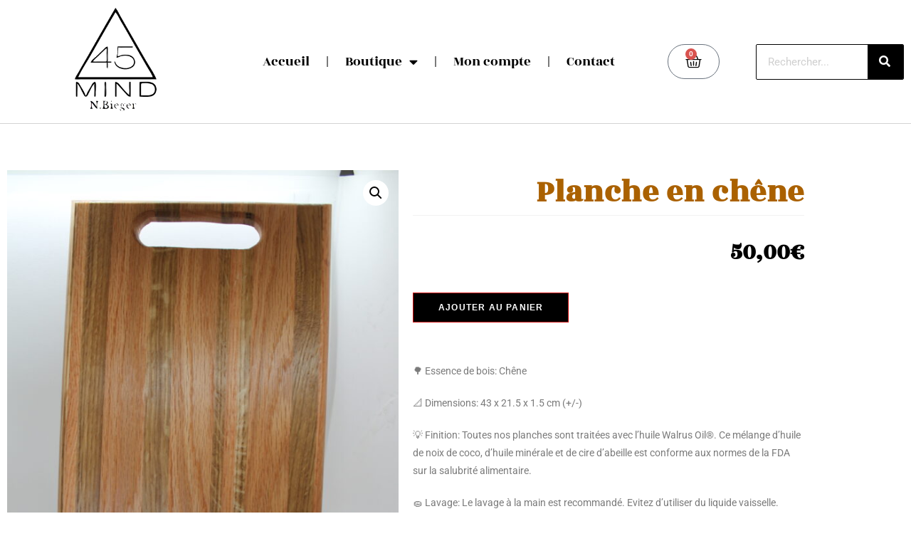

--- FILE ---
content_type: text/css
request_url: https://45mind.com/wp-content/uploads/elementor/css/post-39.css?ver=1768758461
body_size: 1460
content:
.elementor-widget-theme-site-logo .widget-image-caption{color:var( --e-global-color-text );font-family:var( --e-global-typography-text-font-family ), Sans-serif;font-weight:var( --e-global-typography-text-font-weight );}.elementor-39 .elementor-element.elementor-element-e628d50 img{width:51%;}.elementor-bc-flex-widget .elementor-39 .elementor-element.elementor-element-a5cf7b2.elementor-column .elementor-widget-wrap{align-items:center;}.elementor-39 .elementor-element.elementor-element-a5cf7b2.elementor-column.elementor-element[data-element_type="column"] > .elementor-widget-wrap.elementor-element-populated{align-content:center;align-items:center;}.elementor-widget-nav-menu .elementor-nav-menu .elementor-item{font-family:var( --e-global-typography-primary-font-family ), Sans-serif;font-weight:var( --e-global-typography-primary-font-weight );}.elementor-widget-nav-menu .elementor-nav-menu--main .elementor-item{color:var( --e-global-color-text );fill:var( --e-global-color-text );}.elementor-widget-nav-menu .elementor-nav-menu--main .elementor-item:hover,
					.elementor-widget-nav-menu .elementor-nav-menu--main .elementor-item.elementor-item-active,
					.elementor-widget-nav-menu .elementor-nav-menu--main .elementor-item.highlighted,
					.elementor-widget-nav-menu .elementor-nav-menu--main .elementor-item:focus{color:var( --e-global-color-accent );fill:var( --e-global-color-accent );}.elementor-widget-nav-menu .elementor-nav-menu--main:not(.e--pointer-framed) .elementor-item:before,
					.elementor-widget-nav-menu .elementor-nav-menu--main:not(.e--pointer-framed) .elementor-item:after{background-color:var( --e-global-color-accent );}.elementor-widget-nav-menu .e--pointer-framed .elementor-item:before,
					.elementor-widget-nav-menu .e--pointer-framed .elementor-item:after{border-color:var( --e-global-color-accent );}.elementor-widget-nav-menu{--e-nav-menu-divider-color:var( --e-global-color-text );}.elementor-widget-nav-menu .elementor-nav-menu--dropdown .elementor-item, .elementor-widget-nav-menu .elementor-nav-menu--dropdown  .elementor-sub-item{font-family:var( --e-global-typography-accent-font-family ), Sans-serif;font-weight:var( --e-global-typography-accent-font-weight );}.elementor-39 .elementor-element.elementor-element-1290ee7 .elementor-menu-toggle{margin:0 auto;}.elementor-39 .elementor-element.elementor-element-1290ee7 .elementor-nav-menu .elementor-item{font-family:"Rozha One", Sans-serif;font-size:19px;font-weight:500;}.elementor-39 .elementor-element.elementor-element-1290ee7 .elementor-nav-menu--main .elementor-item{color:#000000;fill:#000000;padding-left:24px;padding-right:24px;padding-top:12px;padding-bottom:12px;}.elementor-39 .elementor-element.elementor-element-1290ee7 .elementor-nav-menu--main .elementor-item:hover,
					.elementor-39 .elementor-element.elementor-element-1290ee7 .elementor-nav-menu--main .elementor-item.elementor-item-active,
					.elementor-39 .elementor-element.elementor-element-1290ee7 .elementor-nav-menu--main .elementor-item.highlighted,
					.elementor-39 .elementor-element.elementor-element-1290ee7 .elementor-nav-menu--main .elementor-item:focus{color:#7D6636;fill:#7D6636;}.elementor-39 .elementor-element.elementor-element-1290ee7 .elementor-nav-menu--main:not(.e--pointer-framed) .elementor-item:before,
					.elementor-39 .elementor-element.elementor-element-1290ee7 .elementor-nav-menu--main:not(.e--pointer-framed) .elementor-item:after{background-color:#A86F04;}.elementor-39 .elementor-element.elementor-element-1290ee7 .e--pointer-framed .elementor-item:before,
					.elementor-39 .elementor-element.elementor-element-1290ee7 .e--pointer-framed .elementor-item:after{border-color:#A86F04;}.elementor-39 .elementor-element.elementor-element-1290ee7{--e-nav-menu-divider-content:"";--e-nav-menu-divider-style:solid;}.elementor-39 .elementor-element.elementor-element-1290ee7 .e--pointer-framed .elementor-item:before{border-width:2px;}.elementor-39 .elementor-element.elementor-element-1290ee7 .e--pointer-framed.e--animation-draw .elementor-item:before{border-width:0 0 2px 2px;}.elementor-39 .elementor-element.elementor-element-1290ee7 .e--pointer-framed.e--animation-draw .elementor-item:after{border-width:2px 2px 0 0;}.elementor-39 .elementor-element.elementor-element-1290ee7 .e--pointer-framed.e--animation-corners .elementor-item:before{border-width:2px 0 0 2px;}.elementor-39 .elementor-element.elementor-element-1290ee7 .e--pointer-framed.e--animation-corners .elementor-item:after{border-width:0 2px 2px 0;}.elementor-39 .elementor-element.elementor-element-1290ee7 .e--pointer-underline .elementor-item:after,
					 .elementor-39 .elementor-element.elementor-element-1290ee7 .e--pointer-overline .elementor-item:before,
					 .elementor-39 .elementor-element.elementor-element-1290ee7 .e--pointer-double-line .elementor-item:before,
					 .elementor-39 .elementor-element.elementor-element-1290ee7 .e--pointer-double-line .elementor-item:after{height:2px;}.elementor-bc-flex-widget .elementor-39 .elementor-element.elementor-element-cbd30ea.elementor-column .elementor-widget-wrap{align-items:center;}.elementor-39 .elementor-element.elementor-element-cbd30ea.elementor-column.elementor-element[data-element_type="column"] > .elementor-widget-wrap.elementor-element-populated{align-content:center;align-items:center;}.elementor-39 .elementor-element.elementor-element-cbd30ea.elementor-column > .elementor-widget-wrap{justify-content:center;}.elementor-widget-woocommerce-menu-cart .elementor-menu-cart__toggle .elementor-button{font-family:var( --e-global-typography-primary-font-family ), Sans-serif;font-weight:var( --e-global-typography-primary-font-weight );}.elementor-widget-woocommerce-menu-cart .elementor-menu-cart__product-name a{font-family:var( --e-global-typography-primary-font-family ), Sans-serif;font-weight:var( --e-global-typography-primary-font-weight );}.elementor-widget-woocommerce-menu-cart .elementor-menu-cart__product-price{font-family:var( --e-global-typography-primary-font-family ), Sans-serif;font-weight:var( --e-global-typography-primary-font-weight );}.elementor-widget-woocommerce-menu-cart .elementor-menu-cart__footer-buttons .elementor-button{font-family:var( --e-global-typography-primary-font-family ), Sans-serif;font-weight:var( --e-global-typography-primary-font-weight );}.elementor-widget-woocommerce-menu-cart .elementor-menu-cart__footer-buttons a.elementor-button--view-cart{font-family:var( --e-global-typography-primary-font-family ), Sans-serif;font-weight:var( --e-global-typography-primary-font-weight );}.elementor-widget-woocommerce-menu-cart .elementor-menu-cart__footer-buttons a.elementor-button--checkout{font-family:var( --e-global-typography-primary-font-family ), Sans-serif;font-weight:var( --e-global-typography-primary-font-weight );}.elementor-widget-woocommerce-menu-cart .woocommerce-mini-cart__empty-message{font-family:var( --e-global-typography-primary-font-family ), Sans-serif;font-weight:var( --e-global-typography-primary-font-weight );}.elementor-39 .elementor-element.elementor-element-d50a824 .elementor-menu-cart__close-button, .elementor-39 .elementor-element.elementor-element-d50a824 .elementor-menu-cart__close-button-custom{margin-left:auto;}.elementor-39 .elementor-element.elementor-element-d50a824{--main-alignment:center;--side-cart-alignment-transform:translateX(100%);--side-cart-alignment-left:auto;--side-cart-alignment-right:0;--divider-style:solid;--subtotal-divider-style:solid;--elementor-remove-from-cart-button:none;--remove-from-cart-button:block;--toggle-button-icon-color:#000000;--toggle-button-border-radius:100px;--toggle-icon-size:23px;--cart-border-style:none;--product-price-color:#000000;--divider-width:1px;--subtotal-divider-top-width:1px;--subtotal-divider-right-width:1px;--subtotal-divider-bottom-width:1px;--subtotal-divider-left-width:1px;--cart-footer-layout:1fr;--products-max-height-sidecart:calc(100vh - 300px);--products-max-height-minicart:calc(100vh - 450px);--view-cart-button-background-color:#000000;--checkout-button-text-color:#000000;}.elementor-39 .elementor-element.elementor-element-d50a824 .widget_shopping_cart_content{--subtotal-divider-left-width:0;--subtotal-divider-right-width:0;}.elementor-bc-flex-widget .elementor-39 .elementor-element.elementor-element-cf57834.elementor-column .elementor-widget-wrap{align-items:center;}.elementor-39 .elementor-element.elementor-element-cf57834.elementor-column.elementor-element[data-element_type="column"] > .elementor-widget-wrap.elementor-element-populated{align-content:center;align-items:center;}.elementor-widget-search-form input[type="search"].elementor-search-form__input{font-family:var( --e-global-typography-text-font-family ), Sans-serif;font-weight:var( --e-global-typography-text-font-weight );}.elementor-widget-search-form .elementor-search-form__input,
					.elementor-widget-search-form .elementor-search-form__icon,
					.elementor-widget-search-form .elementor-lightbox .dialog-lightbox-close-button,
					.elementor-widget-search-form .elementor-lightbox .dialog-lightbox-close-button:hover,
					.elementor-widget-search-form.elementor-search-form--skin-full_screen input[type="search"].elementor-search-form__input{color:var( --e-global-color-text );fill:var( --e-global-color-text );}.elementor-widget-search-form .elementor-search-form__submit{font-family:var( --e-global-typography-text-font-family ), Sans-serif;font-weight:var( --e-global-typography-text-font-weight );background-color:var( --e-global-color-secondary );}.elementor-39 .elementor-element.elementor-element-320a9de .elementor-search-form__container{min-height:50px;}.elementor-39 .elementor-element.elementor-element-320a9de .elementor-search-form__submit{min-width:50px;background-color:#000000;}body:not(.rtl) .elementor-39 .elementor-element.elementor-element-320a9de .elementor-search-form__icon{padding-left:calc(50px / 3);}body.rtl .elementor-39 .elementor-element.elementor-element-320a9de .elementor-search-form__icon{padding-right:calc(50px / 3);}.elementor-39 .elementor-element.elementor-element-320a9de .elementor-search-form__input, .elementor-39 .elementor-element.elementor-element-320a9de.elementor-search-form--button-type-text .elementor-search-form__submit{padding-left:calc(50px / 3);padding-right:calc(50px / 3);}.elementor-39 .elementor-element.elementor-element-320a9de .elementor-search-form__input,
					.elementor-39 .elementor-element.elementor-element-320a9de .elementor-search-form__icon,
					.elementor-39 .elementor-element.elementor-element-320a9de .elementor-lightbox .dialog-lightbox-close-button,
					.elementor-39 .elementor-element.elementor-element-320a9de .elementor-lightbox .dialog-lightbox-close-button:hover,
					.elementor-39 .elementor-element.elementor-element-320a9de.elementor-search-form--skin-full_screen input[type="search"].elementor-search-form__input{color:#B0B0B0;fill:#B0B0B0;}.elementor-39 .elementor-element.elementor-element-320a9de:not(.elementor-search-form--skin-full_screen) .elementor-search-form__container{background-color:#FFFFFF;border-color:#000000;border-width:1px 1px 1px 1px;border-radius:2px;}.elementor-39 .elementor-element.elementor-element-320a9de.elementor-search-form--skin-full_screen input[type="search"].elementor-search-form__input{background-color:#FFFFFF;border-color:#000000;border-width:1px 1px 1px 1px;border-radius:2px;}@media(min-width:768px){.elementor-39 .elementor-element.elementor-element-a5cf7b2{width:45.15%;}.elementor-39 .elementor-element.elementor-element-cbd30ea{width:12.008%;}.elementor-39 .elementor-element.elementor-element-cf57834{width:17.815%;}}

--- FILE ---
content_type: text/css
request_url: https://45mind.com/wp-content/uploads/elementor/css/post-45.css?ver=1768758461
body_size: 872
content:
.elementor-45 .elementor-element.elementor-element-74afe99:not(.elementor-motion-effects-element-type-background), .elementor-45 .elementor-element.elementor-element-74afe99 > .elementor-motion-effects-container > .elementor-motion-effects-layer{background-color:#000000;}.elementor-45 .elementor-element.elementor-element-74afe99 > .elementor-background-overlay{background-color:#000000;opacity:0.52;transition:background 0.3s, border-radius 0.3s, opacity 0.3s;}.elementor-45 .elementor-element.elementor-element-74afe99{transition:background 0.3s, border 0.3s, border-radius 0.3s, box-shadow 0.3s;}.elementor-45 .elementor-element.elementor-element-74afe99 > .elementor-shape-top svg{width:calc(100% + 1.3px);height:75px;transform:translateX(-50%) rotateY(180deg);}.elementor-widget-text-editor{font-family:var( --e-global-typography-text-font-family ), Sans-serif;font-weight:var( --e-global-typography-text-font-weight );color:var( --e-global-color-text );}.elementor-widget-text-editor.elementor-drop-cap-view-stacked .elementor-drop-cap{background-color:var( --e-global-color-primary );}.elementor-widget-text-editor.elementor-drop-cap-view-framed .elementor-drop-cap, .elementor-widget-text-editor.elementor-drop-cap-view-default .elementor-drop-cap{color:var( --e-global-color-primary );border-color:var( --e-global-color-primary );}.elementor-45 .elementor-element.elementor-element-536c46d > .elementor-widget-container{margin:77px 1px 1px 1px;}.elementor-45 .elementor-element.elementor-element-536c46d{font-family:"Roboto", Sans-serif;font-weight:400;letter-spacing:2.5px;color:#FFFFFF;}.elementor-widget-icon-list .elementor-icon-list-item:not(:last-child):after{border-color:var( --e-global-color-text );}.elementor-widget-icon-list .elementor-icon-list-icon i{color:var( --e-global-color-primary );}.elementor-widget-icon-list .elementor-icon-list-icon svg{fill:var( --e-global-color-primary );}.elementor-widget-icon-list .elementor-icon-list-item > .elementor-icon-list-text, .elementor-widget-icon-list .elementor-icon-list-item > a{font-family:var( --e-global-typography-text-font-family ), Sans-serif;font-weight:var( --e-global-typography-text-font-weight );}.elementor-widget-icon-list .elementor-icon-list-text{color:var( --e-global-color-secondary );}.elementor-45 .elementor-element.elementor-element-6965efc > .elementor-widget-container{margin:-23px 0px 0px 0px;padding:-21px 0px 4px 0px;}.elementor-45 .elementor-element.elementor-element-6965efc .elementor-icon-list-items:not(.elementor-inline-items) .elementor-icon-list-item:not(:last-child){padding-block-end:calc(3px/2);}.elementor-45 .elementor-element.elementor-element-6965efc .elementor-icon-list-items:not(.elementor-inline-items) .elementor-icon-list-item:not(:first-child){margin-block-start:calc(3px/2);}.elementor-45 .elementor-element.elementor-element-6965efc .elementor-icon-list-items.elementor-inline-items .elementor-icon-list-item{margin-inline:calc(3px/2);}.elementor-45 .elementor-element.elementor-element-6965efc .elementor-icon-list-items.elementor-inline-items{margin-inline:calc(-3px/2);}.elementor-45 .elementor-element.elementor-element-6965efc .elementor-icon-list-items.elementor-inline-items .elementor-icon-list-item:after{inset-inline-end:calc(-3px/2);}.elementor-45 .elementor-element.elementor-element-6965efc .elementor-icon-list-icon i{color:#FFFFFF;transition:color 0.3s;}.elementor-45 .elementor-element.elementor-element-6965efc .elementor-icon-list-icon svg{fill:#FFFFFF;transition:fill 0.3s;}.elementor-45 .elementor-element.elementor-element-6965efc{--e-icon-list-icon-size:14px;--icon-vertical-offset:0px;}.elementor-45 .elementor-element.elementor-element-6965efc .elementor-icon-list-icon{padding-inline-end:3px;}.elementor-45 .elementor-element.elementor-element-6965efc .elementor-icon-list-item > .elementor-icon-list-text, .elementor-45 .elementor-element.elementor-element-6965efc .elementor-icon-list-item > a{font-family:"Roboto", Sans-serif;font-weight:bold;}.elementor-45 .elementor-element.elementor-element-6965efc .elementor-icon-list-text{color:#FFFFFF;transition:color 0.3s;}.elementor-45 .elementor-element.elementor-element-6976968 > .elementor-widget-container{margin:77px 1px 1px 1px;}.elementor-45 .elementor-element.elementor-element-6976968{font-family:"Roboto", Sans-serif;font-weight:400;letter-spacing:2.5px;color:#FFFFFF;}.elementor-45 .elementor-element.elementor-element-69ecab8 > .elementor-widget-container{margin:-23px 0px 0px 0px;padding:-21px 0px 4px 0px;}.elementor-45 .elementor-element.elementor-element-69ecab8 .elementor-icon-list-items:not(.elementor-inline-items) .elementor-icon-list-item:not(:last-child){padding-block-end:calc(3px/2);}.elementor-45 .elementor-element.elementor-element-69ecab8 .elementor-icon-list-items:not(.elementor-inline-items) .elementor-icon-list-item:not(:first-child){margin-block-start:calc(3px/2);}.elementor-45 .elementor-element.elementor-element-69ecab8 .elementor-icon-list-items.elementor-inline-items .elementor-icon-list-item{margin-inline:calc(3px/2);}.elementor-45 .elementor-element.elementor-element-69ecab8 .elementor-icon-list-items.elementor-inline-items{margin-inline:calc(-3px/2);}.elementor-45 .elementor-element.elementor-element-69ecab8 .elementor-icon-list-items.elementor-inline-items .elementor-icon-list-item:after{inset-inline-end:calc(-3px/2);}.elementor-45 .elementor-element.elementor-element-69ecab8 .elementor-icon-list-icon i{color:#FFFFFF;transition:color 0.3s;}.elementor-45 .elementor-element.elementor-element-69ecab8 .elementor-icon-list-icon svg{fill:#FFFFFF;transition:fill 0.3s;}.elementor-45 .elementor-element.elementor-element-69ecab8{--e-icon-list-icon-size:14px;--icon-vertical-offset:0px;}.elementor-45 .elementor-element.elementor-element-69ecab8 .elementor-icon-list-icon{padding-inline-end:3px;}.elementor-45 .elementor-element.elementor-element-69ecab8 .elementor-icon-list-item > .elementor-icon-list-text, .elementor-45 .elementor-element.elementor-element-69ecab8 .elementor-icon-list-item > a{font-family:"Roboto", Sans-serif;font-weight:bold;}.elementor-45 .elementor-element.elementor-element-69ecab8 .elementor-icon-list-text{color:#FFFFFF;transition:color 0.3s;}.elementor-45 .elementor-element.elementor-element-fde136f > .elementor-widget-container{margin:77px 1px 1px 1px;}.elementor-45 .elementor-element.elementor-element-fde136f{font-family:"Roboto", Sans-serif;font-weight:400;letter-spacing:2.5px;color:#FFFFFF;}.elementor-45 .elementor-element.elementor-element-429862d > .elementor-widget-container{margin:-23px 0px 0px 0px;padding:-21px 0px 4px 0px;}.elementor-45 .elementor-element.elementor-element-429862d .elementor-icon-list-items:not(.elementor-inline-items) .elementor-icon-list-item:not(:last-child){padding-block-end:calc(3px/2);}.elementor-45 .elementor-element.elementor-element-429862d .elementor-icon-list-items:not(.elementor-inline-items) .elementor-icon-list-item:not(:first-child){margin-block-start:calc(3px/2);}.elementor-45 .elementor-element.elementor-element-429862d .elementor-icon-list-items.elementor-inline-items .elementor-icon-list-item{margin-inline:calc(3px/2);}.elementor-45 .elementor-element.elementor-element-429862d .elementor-icon-list-items.elementor-inline-items{margin-inline:calc(-3px/2);}.elementor-45 .elementor-element.elementor-element-429862d .elementor-icon-list-items.elementor-inline-items .elementor-icon-list-item:after{inset-inline-end:calc(-3px/2);}.elementor-45 .elementor-element.elementor-element-429862d .elementor-icon-list-icon i{color:#FFFFFF;transition:color 0.3s;}.elementor-45 .elementor-element.elementor-element-429862d .elementor-icon-list-icon svg{fill:#FFFFFF;transition:fill 0.3s;}.elementor-45 .elementor-element.elementor-element-429862d{--e-icon-list-icon-size:14px;--icon-vertical-offset:0px;}.elementor-45 .elementor-element.elementor-element-429862d .elementor-icon-list-icon{padding-inline-end:3px;}.elementor-45 .elementor-element.elementor-element-429862d .elementor-icon-list-item > .elementor-icon-list-text, .elementor-45 .elementor-element.elementor-element-429862d .elementor-icon-list-item > a{font-family:"Roboto", Sans-serif;font-weight:bold;}.elementor-45 .elementor-element.elementor-element-429862d .elementor-icon-list-text{color:#FFFFFF;transition:color 0.3s;}.elementor-45 .elementor-element.elementor-element-6ddefd5 > .elementor-widget-container{padding:0px 12px 0px 0px;}.elementor-45 .elementor-element.elementor-element-6ddefd5{text-align:end;font-family:"Roboto", Sans-serif;font-size:12px;font-weight:400;}

--- FILE ---
content_type: text/css
request_url: https://45mind.com/wp-content/uploads/elementor/css/post-74.css?ver=1768758589
body_size: 419
content:
.elementor-74 .elementor-element.elementor-element-d46b2ee{margin-top:55px;margin-bottom:0px;}.elementor-widget-woocommerce-product-title .elementor-heading-title{font-family:var( --e-global-typography-primary-font-family ), Sans-serif;font-weight:var( --e-global-typography-primary-font-weight );color:var( --e-global-color-primary );}.elementor-74 .elementor-element.elementor-element-22f274a{text-align:end;}.elementor-74 .elementor-element.elementor-element-22f274a .elementor-heading-title{font-family:"Rozha One", Sans-serif;font-size:45px;font-weight:600;color:#AA6100;}.woocommerce .elementor-widget-woocommerce-product-price .price{color:var( --e-global-color-primary );font-family:var( --e-global-typography-primary-font-family ), Sans-serif;font-weight:var( --e-global-typography-primary-font-weight );}.elementor-74 .elementor-element.elementor-element-50e4eee{text-align:end;}.woocommerce .elementor-74 .elementor-element.elementor-element-50e4eee .price{color:#000000;font-family:"Rozha One", Sans-serif;font-size:33px;font-weight:600;}.woocommerce .elementor-74 .elementor-element.elementor-element-50e4eee .price ins{color:#000000;}.elementor-widget-woocommerce-product-add-to-cart .added_to_cart{font-family:var( --e-global-typography-accent-font-family ), Sans-serif;font-weight:var( --e-global-typography-accent-font-weight );}.elementor-74 .elementor-element.elementor-element-f541e50 .cart button, .elementor-74 .elementor-element.elementor-element-f541e50 .cart .button{border-style:solid;padding:14px 35px 14px 35px;color:#FFFFFF;background-color:#AA6100;transition:all 0.2s;}.elementor-74 .elementor-element.elementor-element-f541e50 .quantity .qty{border-radius:0px 0px 0px 0px;transition:all 0.2s;}.elementor-widget-woocommerce-product-content{color:var( --e-global-color-text );font-family:var( --e-global-typography-text-font-family ), Sans-serif;font-weight:var( --e-global-typography-text-font-weight );}.elementor-74 .elementor-element.elementor-element-65fcfc8 > .elementor-widget-container{margin:8px 0px 0px 0px;}.elementor-74 .elementor-element.elementor-element-65fcfc8{text-align:start;}